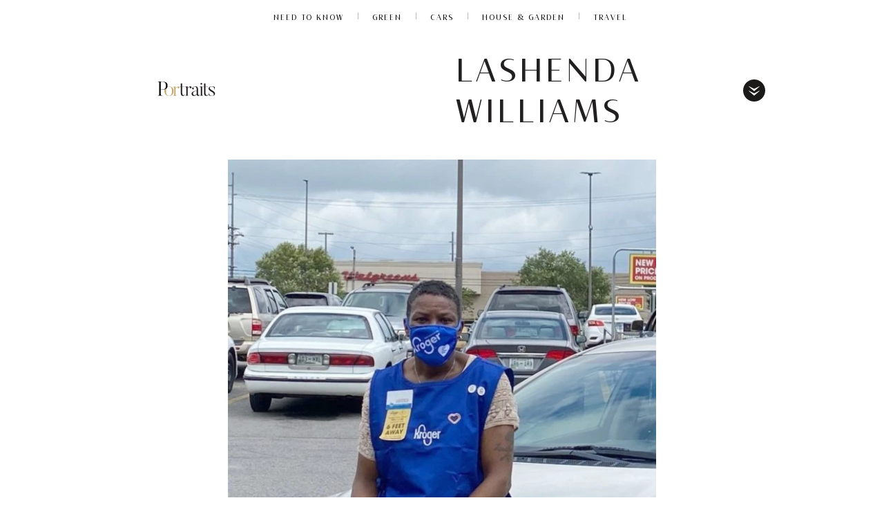

--- FILE ---
content_type: text/html; charset=UTF-8
request_url: https://www.portraits.gr/tag/lashenda-williams
body_size: 16485
content:
<!DOCTYPE html>
<html prefix="og: http://ogp.me/ns#" lang="en_US">
<head>

<noscript><img src="https://certify.alexametrics.com/atrk.gif?account=abhjv1hNdI20fn" style="display:none" height="1" width="1" alt="" /></noscript>
<!-- End Alexa Certify Javascript -->  
<meta http-equiv="Content-Type" content="text/html; charset=UTF-8">
<!--<meta http-equiv="refresh" content="900">-->
<meta name="viewport" content="width=device-width, initial-scale=1, viewport-fit=cover,shrink-to-fit=no">
<link rel="preload" as="font" type="font/woff2" href="https://www.portraits.gr/wp-content/themes/cloudevo-si/assets/fonts/dehinted-subset-nobilis.woff2" crossorigin="anonymous">
<link rel="preload" as="font" type="font/woff2" href="https://www.portraits.gr/wp-content/themes/cloudevo-si/assets/fonts/dehinted-subset-nobilis_bold.woff2" crossorigin="anonymous">
<link rel="preload" as="font" type="font/woff2" href="https://www.portraits.gr/wp-content/themes/cloudevo-si/assets/fonts/dehinted-subset-nobilis_light.woff2" crossorigin="anonymous">
<link rel="preload" as="font" type="font/woff2" href="https://www.portraits.gr/wp-content/themes/cloudevo-si/assets/fonts/dehinted-subset-nobilis_light_italic.woff2" crossorigin="anonymous">
  <link rel="stylesheet" href="/wp-content/themes/cloudevo-si/css/fonts.css?v=2">
 <link rel="apple-touch-icon" sizes="57x57" href="/apple-icon-57x57.png">
<link rel="apple-touch-icon" sizes="60x60" href="/apple-icon-60x60.png">
<link rel="apple-touch-icon" sizes="72x72" href="/apple-icon-72x72.png">
<link rel="apple-touch-icon" sizes="76x76" href="/apple-icon-76x76.png">
<link rel="apple-touch-icon" sizes="114x114" href="/apple-icon-114x114.png">
<link rel="apple-touch-icon" sizes="120x120" href="/apple-icon-120x120.png">
<link rel="apple-touch-icon" sizes="144x144" href="/apple-icon-144x144.png">
<link rel="apple-touch-icon" sizes="152x152" href="/apple-icon-152x152.png">
<link rel="apple-touch-icon" sizes="180x180" href="/apple-icon-180x180.png">
<link rel="icon" type="image/png" sizes="192x192"  href="/android-icon-192x192.png">
<link rel="icon" type="image/png" sizes="32x32" href="/favicon-32x32.png">
<link rel="icon" type="image/png" sizes="96x96" href="/favicon-96x96.png">
<link rel="icon" type="image/png" sizes="16x16" href="/favicon-16x16.png">
<link rel="manifest" href="/manifest.json">
<meta name="msapplication-TileColor" content="#ffffff">
<meta name="msapplication-TileImage" content="/ms-icon-144x144.png">
<meta name="theme-color" content="#ffffff">

   <link rel="stylesheet" href="/wp-content/themes/cloudevo-si/css/archive.css">

<!--<meta http-equiv="refresh" content="180">-->
  <style>
    img{
      height:auto;
    }
   #onesignal-bell-container.onesignal-reset.onesignal-bell-container-bottom-right {
    bottom: 20px!important;
    right: 0;
}
  .billboard{
    display: block;
    position: fixed;
    width: 100%;
    z-index: 10000;
    background-color: #fff;
  }
  .billboard:after {
   bottom: 0;
   box-shadow: inset 0 -11px 7px -10px rgba(0, 0, 0, .14);
   content: '';
   height: 10px;
   left: -50vw;
   position: absolute;
   width: 150vw;
   z-index: 100;
  }
  .hideMe {
   -moz-animation: cssAnimation 0s ease-in 1s forwards;
   /* Firefox */
   -webkit-animation: cssAnimation 0s ease-in 1s forwards;
   /* Safari and Chrome */
   -o-animation: cssAnimation 0s ease-in 1s forwards;
   /* Opera */
   animation: cssAnimation 0s ease-in 1s forwards;
   -webkit-animation-fill-mode: forwards;
   animation-fill-mode: forwards;
  }
  @keyframes cssAnimation {
  to {
    width:0;
    height:0;
    overflow:hidden;
  }
  }
@-webkit-keyframes cssAnimation {
  to {
    width:0;
    height:0;
    visibility:hidden;
  }
}
.sticky.loaded .ad-wrapper{
  min-height: 500px;
  max-height: 600px;
  display: inline-block;
  background-color: #f2f2f2;
}
.sticky.loaded.single{
   height: 100%;
}
.sticky.loaded.single .ad-wrapper{
   height: 100%;
  min-height: 800px;
  max-height: unset;
  background-color: transparent;
}
.sticky div[id*='div-gpt']{
  position: sticky;
  position: -webkit-sticky;
  top: 0px;
}

/*quantcast*/
 .qc-cmp-button {
          background-color: #FFFFFF !important;
          border-color: #FFFFFF !important;
        }
        .qc-cmp-button:hover {
          background-color: transparent !important;
          border-color: #FFFFFF !important;
        }
        .qc-cmp-alt-action,
        .qc-cmp-link {
          color: #FFFFFF !important;
        }
        .qc-cmp-button.qc-cmp-secondary-button:hover
         {
          border-color: transparent !important;
          background-color: #FFFFFF !important;
        }
        .qc-cmp-button {
          color: #000000 !important;
        }
        .qc-cmp-button.qc-cmp-secondary-button {
          color: #000000 !important;
        }
        .qc-cmp-button.qc-cmp-button.qc-cmp-secondary-button:hover {
          color:#000000 !important;
        }
        .qc-cmp-button.qc-cmp-secondary-button {
          border-color: #eee !important;
          background-color: #eee !important;
        }
        .qc-cmp-toggle-off {
         background-color: #c8c8c8!important;
         }
        .qc-cmp-ui,
        .qc-cmp-ui .qc-cmp-main-messaging,
        .qc-cmp-ui .qc-cmp-messaging,
        .qc-cmp-ui .qc-cmp-beta-messaging,
        .qc-cmp-ui .qc-cmp-title,
        .qc-cmp-ui .qc-cmp-sub-title,
        .qc-cmp-ui .qc-cmp-purpose-info,
        .qc-cmp-ui .qc-cmp-table,
        .qc-cmp-ui .qc-cmp-table-header,
        .qc-cmp-ui .qc-cmp-vendor-list,
        .qc-cmp-ui .qc-cmp-vendor-list-title {
            color: #FFFFFF !important;
        }
        .qc-cmp-ui a,
        .qc-cmp-ui .qc-cmp-alt-action,
        .qc-cmp-toggle-status  {
          color: #000000 !important;
        }
            .qc-cmp-ui {
                background-color: #c3ab6b !important;
            }
            .qc-cmp-publisher-purposes-table .qc-cmp-table-header {
              background-color: #c3ab6b !important;
            }
            .qc-cmp-publisher-purposes-table .qc-cmp-table-row {
              background-color: #c3ab6b !important;
            }
            .qc-cmp-vendor-list .qc-cmp-vendor-row {
              background-color: #c3ab6b !important;
            }
            .qc-cmp-vendor-list .qc-cmp-vendor-row-header {
                background-color: #c3ab6b !important;
              }
        .qc-cmp-small-toggle.qc-cmp-toggle-on,
        .qc-cmp-toggle.qc-cmp-toggle-on {
            background-color: #000000 !important;
            border-color: #000000 !important;
        }
  </style>

<!-- IMPORTANT: Respect the order of the scripts below -->
<script>
  /*! js-cookie v3.0.0-rc.0 | MIT //cdn.orangeclickmedia.com/tech/libs/js.cookie.min.js*/
!function(e,t){"object"==typeof exports&&"undefined"!=typeof module?module.exports=t():"function"==typeof define&&define.amd?define(t):(e=e||self,function(){var r=e.Cookies,n=e.Cookies=t();n.noConflict=function(){return e.Cookies=r,n}}())}(this,function(){"use strict";function e(e){for(var t=1;t<arguments.length;t++){var r=arguments[t];for(var n in r)e[n]=r[n]}return e}var t={read:function(e){return e.replace(/%3B/g,";")},write:function(e){return e.replace(/;/g,"%3B")}};return function r(n,i){function o(r,o,u){if("undefined"!=typeof document){"number"==typeof(u=e({},i,u)).expires&&(u.expires=new Date(Date.now()+864e5*u.expires)),u.expires&&(u.expires=u.expires.toUTCString()),r=t.write(r).replace(/=/g,"%3D"),o=n.write(String(o),r);var c="";for(var f in u)u[f]&&(c+="; "+f,!0!==u[f]&&(c+="="+u[f].split(";")[0]));return document.cookie=r+"="+o+c}}return Object.create({set:o,get:function(e){if("undefined"!=typeof document&&(!arguments.length||e)){for(var r=document.cookie?document.cookie.split("; "):[],i={},o=0;o<r.length;o++){var u=r[o].split("="),c=u.slice(1).join("="),f=t.read(u[0]).replace(/%3D/g,"=");if(i[f]=n.read(c,f),e===f)break}return e?i[e]:i}},remove:function(t,r){o(t,"",e({},r,{expires:-1}))},withAttributes:function(t){return r(this.converter,e({},this.attributes,t))},withConverter:function(t){return r(e({},this.converter,t),this.attributes)}},{attributes:{value:Object.freeze(i)},converter:{value:Object.freeze(n)}})}(t,{path:"/"})});
  </script>
<script>  
var reconsent = window.localStorage.getItem('reconsent');
if (!reconsent) {
  Cookies.remove('euconsent-v2', { path: '/', domain: '.www.portraits.gr' });
  Cookies.remove('euconsent', { path: '/', domain: '.www.portraits.gr' });
  window.localStorage.clear();
  window.localStorage.setItem('reconsent', 'enforced');
}
</script>



<!-- Google Tag Manager (noscript) -->
<noscript><iframe src="https://www.googletagmanager.com/ns.html?id=GTM-MRRQFVR"
height="0" width="0" style="display:none;visibility:hidden"></iframe></noscript>
<!-- End Google Tag Manager (noscript) -->

	<!-- This site is optimized with the Yoast SEO plugin v14.5 - https://yoast.com/wordpress/plugins/seo/ -->
	<title>LaShenda Williams | Portraits</title>
	<meta name="robots" content="index, follow" />
	<meta name="googlebot" content="index, follow, max-snippet:-1, max-image-preview:large, max-video-preview:-1" />
	<meta name="bingbot" content="index, follow, max-snippet:-1, max-image-preview:large, max-video-preview:-1" />
	<link rel="canonical" href="https://www.portraits.gr/tag/lashenda-williams" />
	<meta property="og:locale" content="en_US" />
	<meta property="og:type" content="article" />
	<meta property="og:title" content="LaShenda Williams | Portraits" />
	<meta property="og:url" content="https://www.portraits.gr/tag/lashenda-williams" />
	<meta property="og:site_name" content="Portraits" />
	<meta name="twitter:card" content="summary_large_image" />
	<meta name="twitter:site" content="@portraitsgr" />
	<script type="application/ld+json" class="yoast-schema-graph">{"@context":"https://schema.org","@graph":[{"@type":"Organization","@id":"https://www.portraits.gr/#organization","name":"Portraits.gr","url":"https://www.portraits.gr/","sameAs":["https://www.facebook.com/portraitsgr/","https://www.instagram.com/portraits.gr/","https://twitter.com/portraitsgr"],"logo":{"@type":"ImageObject","@id":"https://www.portraits.gr/#logo","inLanguage":"en-US","url":"https://www.portraits.gr/wp-content/uploads/2020/06/200612114720_portraits01.jpg","width":272,"height":94,"caption":"Portraits.gr"},"image":{"@id":"https://www.portraits.gr/#logo"}},{"@type":"WebSite","@id":"https://www.portraits.gr/#website","url":"https://www.portraits.gr/","name":"Portraits","description":"\u03a4\u03bf \u03c0\u03c1\u03ce\u03c4\u03bf business site \u03b1\u03c6\u03b9\u03b5\u03c1\u03c9\u03bc\u03ad\u03bd\u03bf \u03c3\u03c4\u03b7 \u03b3\u03c5\u03bd\u03b1\u03af\u03ba\u03b1. \u039c\u03ad\u03c3\u03b1 \u03b1\u03c0\u03cc \u03c3\u03c5\u03bd\u03b5\u03bd\u03c4\u03b5\u03cd\u03be\u03b5\u03b9\u03c2, success stories \u03ba\u03b1\u03b9 \u03bc\u03cc\u03b4\u03b1, \u03c4\u03b5\u03c7\u03bd\u03bf\u03bb\u03bf\u03b3\u03af\u03b1, well being. \u0388\u03bd\u03b1 site \u03c0\u03bf\u03c5 \u03b1\u03bd\u03b1\u03b4\u03b5\u03b9\u03ba\u03bd\u03cd\u03b5\u03b9 \u03ba\u03b1\u03b8\u03b7\u03bc\u03b5\u03c1\u03b9\u03bd\u03ac \u03c4\u03b7 \u03b3\u03c5\u03bd\u03b1\u03af\u03ba\u03b1 \u03c0\u03c1\u03cc\u03c4\u03c5\u03c0\u03bf.","publisher":{"@id":"https://www.portraits.gr/#organization"},"potentialAction":[{"@type":"SearchAction","target":"https://www.portraits.gr/?s={search_term_string}","query-input":"required name=search_term_string"}],"inLanguage":"en-US"},{"@type":"CollectionPage","@id":"https://www.portraits.gr/tag/lashenda-williams#webpage","url":"https://www.portraits.gr/tag/lashenda-williams","name":"LaShenda Williams | Portraits","isPartOf":{"@id":"https://www.portraits.gr/#website"},"inLanguage":"en-US"}]}</script>
	<!-- / Yoast SEO plugin. -->


<link rel='dns-prefetch' href='//fonts.googleapis.com' />
<link rel='dns-prefetch' href='//s.w.org' />
<link rel="alternate" type="application/rss+xml" title="Portraits &raquo; LaShenda Williams Tag Feed" href="https://www.portraits.gr/tag/lashenda-williams/feed" />
<link rel='stylesheet' id='font-awesome-css'  href='https://www.portraits.gr/wp-content/plugins/smart-post-show-pro/public/assets/css/font-awesome.min.css?ver=2.1.5' type='text/css' media='all' />
<link rel='stylesheet' id='pcp_swiper-css'  href='https://www.portraits.gr/wp-content/plugins/smart-post-show-pro/public/assets/css/swiper-bundle.css?ver=2.1.5' type='text/css' media='all' />
<link rel='stylesheet' id='pcp-bxslider-css'  href='https://www.portraits.gr/wp-content/plugins/smart-post-show-pro/public/assets/css/jquery.bxslider.css?ver=2.1.5' type='text/css' media='all' />
<link rel='stylesheet' id='pcp-popup-css'  href='https://www.portraits.gr/wp-content/plugins/smart-post-show-pro/public/assets/css/magnific-popup.css?ver=2.1.5' type='text/css' media='all' />
<link rel='stylesheet' id='pcp-style-css'  href='https://www.portraits.gr/wp-content/plugins/smart-post-show-pro/public/assets/css/style.css?ver=2.1.5' type='text/css' media='all' />
<style id='pcp-style-inline-css' type='text/css'>
#pcp_wrapper-44498 .sp-pcp-row{ margin-right: -10px;margin-left: -10px;}#pcp_wrapper-44498 .sp-pcp-row [class*='sp-pcp-col-']{padding-right: 10px;padding-left: 10px;padding-bottom: 20px;}.pcp-wrapper-44498 .sp-pcp-title a,.pcp-modal-44498 .sp-pcp-title, .pcp-wrapper-44498 .pcp-collapse-header a{text-align: left;text-transform: none;font-size: 20px;line-height: 24px;letter-spacing: 0px;color: #111;display: inherit;}.pcp-wrapper-44498 .sp-pcp-title, .pcp-modal-44498 .sp-pcp-title {margin: 0px 0px 9px 0px;}.pcp-wrapper-44498 .pcp-collapse-header a{display: inline-block;}.pcp-modal-44498 .sp-pcp-title{text-align: left;color: #ffffff}.pcp-wrapper-44498 .sp-pcp-title a:hover,.pcp-wrapper-44498 .pcp-collapse-header:hover a{color: #c1a774;}.pcp-modal-44498 .sp-pcp-post-content{color: #ffffff;}#pcp_wrapper-44498 .sp-pcp-post  {border: 0px solid #e2e2e2;}#pcp_wrapper-44498 .sp-pcp-post  {border-radius: 0;}#pcp_wrapper-44498 .sp-pcp-post{background-color: transparent;}#pcp_wrapper-44498 .sp-pcp-post  {padding: 0 0 0 0;}#pcp_wrapper-44498 .sp-pcp-post-details  {padding: 0 0 0 0;}#pcp_wrapper-44498 .sp-pcp-post .pcp-post-thumb-wrapper{border-radius: 0px;margin: 0px 0px 11px 0px;}.pcp-modal-44498 .sp-pcp-post .sp-pcp-post-thumb-area {margin: 0px 0px 11px 0px;}#pcp_wrapper-44498 .sp-overlay.sp-pcp-post .pcp-post-thumb-wrapper,#pcp_wrapper-44498 .left-thumb.sp-pcp-post .pcp-post-thumb-wrapper,#pcp_wrapper-44498 .right-thumb.sp-pcp-post .pcp-post-thumb-wrapper,#pcp_wrapper-44498 .sp-pcp-content-box.sp-pcp-post .pcp-post-thumb-wrapper{margin: 0;}#pcp_wrapper-44498 .pcp-post-thumb-wrapper{border: 0px solid #dddddd;}.pcp-wrapper-44498 .sp_pcp_cf_list,.pcp-popup-44498 .sp_pcp_cf_list{text-align: left;text-transform: none;font-size: 14px;line-height: 18px;letter-spacing: 0px;color: #888;margin: 0px 0px 15px 0px;}.pcp-popup-44498 .sp_pcp_cf_list{color: #ffffff;}.pcp-wrapper-44498 .sp-pcp-post-meta li,.pcp-wrapper-44498 .sp-pcp-post-meta ul,.pcp-wrapper-44498 .sp-pcp-post-meta li a,.pcp-popup-44498 .sp-pcp-post-meta ul,.pcp-popup-44498 .sp-pcp-post-meta li,.pcp-popup-44498 .sp-pcp-post-meta li a{text-transform: none;font-size: 14px;line-height: 16px;letter-spacing: 0px;color: #888;}.pcp-popup-44498 .sp-pcp-post-meta ul,.pcp-popup-44498 .sp-pcp-post-meta li,.pcp-popup-44498 .sp-pcp-post-meta li a {color: #ffffff;}.pcp-modal-44498 .sp-pcp-post-meta,.pcp-wrapper-44498 .sp-pcp-post-meta{margin: 0px 0px 9px 0px;text-align: left;}.pcp-wrapper-44498 .sp-pcp-post-meta li a:hover,.pcp-popup-44498 .sp-pcp-post-meta li a:hover{color: #c1a774;}.pcp-modal-44498.pcp-modal{background: #333333;max-width: 1050px;max-height: 700px;}.pcp-popup-44498.mfp-bg {background: rgba(66,66,66,0.8);}.pcp-modal-44498.pcp-modal button.mfp-close{color: #ffffff;}.pcp-modal-44498.pcp-modal button.mfp-close:hover{color: #ffffff;}.pcp-popup-44498 .pcp-popup-button-prev,.pcp-popup-44498 .pcp-popup-button-next {color: #aaa;background: rgba(0,0,0,0.5);}.pcp-popup-44498 .pcp-popup-button-prev:hover,.pcp-popup-44498 .pcp-popup-button-next:hover{color: #fff;background: #e1624b;}#pcp_wrapper-44498  .sp-pcp-post .sp-pcp-social-share{text-align: left;}.pcp-popup-44498  .sp-pcp-post .sp-pcp-social-share{text-align: left;}#pcp_wrapper-44498 .sp-pcp-post .sp-pcp-social-share,.pcp-popup-44498 .sp-pcp-post .sp-pcp-social-share{margin: 0px 0px 0px 0px;}.pcp-popup-44498 .sp-pcp-post .sp-pcp-social-share a.icon_only .fa,#pcp_wrapper-44498 .sp-pcp-post .sp-pcp-social-share a.icon_only .fa{background: transparent;border: none;}#pcp_wrapper-44498 .pcp-readmore-link{text-transform: uppercase; font-size: 12px; line-height: 18px; letter-spacing: 0px; }#pcp_wrapper-44498 .sp-pcp-readmore{ text-align: left; }#pcp_wrapper-44498 .pcp-readmore-link{ background: transparent; color: #111; border-color: #888; border-radius: 0px; } #pcp_wrapper-44498 .pcp-readmore-link:hover { background: #e1624b; color: #fff; border-color: #e1624b; }#pcp_wrapper-44498 .pcp-post-pagination .page-numbers.current, #pcp_wrapper-44498 .pcp-post-pagination a.active , #pcp_wrapper-44498 .pcp-post-pagination a:hover{ color: #ffffff; background: #e1624b; border-color: #e1624b; }#pcp_wrapper-44498 .pcp-post-pagination,#pcp_wrapper-44498 .pcp-load-more{ text-align: left; }#pcp_wrapper-44498 .pcp-post-pagination .page-numbers, .pcp-post-pagination a{ background: #ffffff; color:#5e5e5e; border-color: #bbbbbb; }#pcp_wrapper-44498 .pcp-load-more button{ background: #ffffff; color: #5e5e5e; }#pcp_wrapper-44498 .pcp-load-more button{ background: #e1624b; color: #ffffff; }#pcp_wrapper-44498 .pcp-author-filter.pcp-bar.fl_button input~div,#pcp_wrapper-44498 .pcp-filter-bar .pcp-filter-by.pcp-bar.fl_button input~div, .pcp-order-by.pcp-bar.fl-btn input~div,#pcp_wrapper-44498 .pcp-order.pcp-bar.fl-btn input~div { background: #ffffff; color:#5e5e5e; border-color: #bbbbbb; }#pcp_wrapper-44498 .pcp-author-filter.pcp-bar.fl_button input:checked~div,#pcp_wrapper-44498 .pcp-filter-bar .pcp-filter-by.pcp-bar.fl_button input:checked~div, .pcp-order-by.pcp-bar.fl-btn input:checked~div,#pcp_wrapper-44498 .pcp-order.pcp-bar.fl-btn input:checked~div{ color: #ffffff; background: #e1624b; border-color: #e1624b; }#pcp_wrapper-44498 .pcp-shuffle-filter .taxonomy-group{ margin: 0px 0px 30px 0px; } #pcp_wrapper-44498 .pcp-shuffle-filter .pcp-button{ background: transparent; color: #444444; margin: 0px 8px 8px 0px; border: 2px solid #bbbbbb; } #pcp_wrapper-44498 .pcp-shuffle-filter .pcp-button:hover, #pcp_wrapper-44498 .pcp-shuffle-filter .pcp-button.is-active { background: #e1624b; color: #ffffff; border: 2px solid #e1624b; } @media (max-width: 768px) {.pcp-wrapper-44498 .sp-pcp-title a{ font-size: 18px; line-height: 22px; }#pcp_wrapper-44498 .pcp-readmore-link{ font-size: 12px; line-height: 18px; }.pcp-wrapper-44498 .sp-pcp-post-meta li, .pcp-wrapper-44498 .sp-pcp-post-meta li a { font-size: 14px; line-height: 16px; } .pcp-wrapper-44498 .sp_pcp_cf_list{ font-size: 14px; line-height: 18px; } }@media (max-width: 420px) {.pcp-wrapper-44498 .sp-pcp-title a{ font-size: 16px; line-height: 20px; }#pcp_wrapper-44498 .pcp-readmore-link{ font-size: 10px; line-height: 16px; }.pcp-wrapper-44498 .sp-pcp-post-meta li, .pcp-wrapper-44498 .sp-pcp-post-meta li a{ font-size: 12px; line-height: 16px; } .pcp-wrapper-44498 .sp_pcp_cf_list{ font-size: 12px; line-height: 16px; } }
</style>
<link crossorigin="anonymous" rel='stylesheet' id='pcp-google-fonts-css'  href='//fonts.googleapis.com/css?family&#038;ver=2.1.5' type='text/css' media='' />
<link rel='stylesheet' id='easy-social-share-buttons-subscribe-css'  href='https://www.portraits.gr/wp-content/plugins/easy-social-share-buttons3/assets/css/essb-subscribe.min.css?ver=7.9' type='text/css' media='all' />
<link rel='stylesheet' id='easy-social-share-buttons-css'  href='https://www.portraits.gr/wp-content/plugins/easy-social-share-buttons3/assets/css/easy-social-share-buttons.min.css?ver=7.9' type='text/css' media='all' />
<link rel='stylesheet' id='bsf-Defaults-css'  href='https://www.portraits.gr/wp-content/uploads/smile_fonts/Defaults/Defaults.css?ver=3.19.8' type='text/css' media='all' />
<script type='text/javascript' src='https://www.portraits.gr/wp-includes/js/jquery/jquery.js?ver=1.12.4-wp'></script>
<script type='text/javascript' src='https://www.portraits.gr/wp-includes/js/jquery/jquery-migrate.min.js?ver=1.4.1'></script>
<link rel='https://api.w.org/' href='https://www.portraits.gr/wp-json/' />
<link rel="EditURI" type="application/rsd+xml" title="RSD" href="https://www.portraits.gr/xmlrpc.php?rsd" />
<link rel="wlwmanifest" type="application/wlwmanifest+xml" href="https://www.portraits.gr/wp-includes/wlwmanifest.xml" /> 
<meta name="generator" content="WordPress 5.3.17" />
<meta name="generator" content="Powered by WPBakery Page Builder - drag and drop page builder for WordPress."/>
<!-- There is no amphtml version available for this URL. -->		<style type="text/css" id="wp-custom-css">
			#pcp_wrapper-44498 .pcp-section-title {
    text-align: left;
    text-transform: none;
    font-size: 24px;
    line-height: 28px;
    letter-spacing: 0px;
    color: #444;
    margin: 0 0 30px 0;
    display: none;
}

.wpb_image_grid .wpb_image_grid_ul .isotope-item {
    list-style: none;
    margin: 0 12px 12px 0;
    max-width: 100%;
    float: left;
}

.clay-paragraph, .wpb_wrapper {
    color: #000;
    font: 18px/1.5 miller-text, Georgia, serif;
    margin: 0 0 20px;
    position: relative;
		text-align:justify;

}


.essb-customizer-toggle {
   
    display: none;
}


		</style>
		<noscript><style> .wpb_animate_when_almost_visible { opacity: 1; }</style></noscript></head>  <body class="cut-layout" page='tag'>
      <div class="billboard">
          <aside class="ad div-gpt-ad-6582746-1"><div class='ad-wrapper'><div id='div-gpt-ad-6582746-1'></div></div></aside>
      </div>
    
   <div class="top" >
     <div> 
      <nav data-uri="/_components/global-nav/instances/social-off@published" class="global-nav" >
      <div class="global-nav-inner" style="justify-content: center;">



        <ul class="global-nav-site-list">
          <li class="vertical-item"><a class="vertical-link global-nav-track" href="/category/need-to-know">NEED TO KNOW</a></li>
          <li class="vertical-item"><a class="vertical-link global-nav-track" href="/category/green">Green</a></li>
          <li class="vertical-item"><a class="vertical-link" href="/category/cars">Cars</a></li>
          <li class="vertical-item"><a class="vertical-link global-nav-track" href="/category/house-garden">House & Garden</a></li>
          <li class="vertical-item"><a class="vertical-link global-nav-track" href="/category/travel">Travel</a></li>
         <!-- <li class="vertical-item"><a class="vertical-link global-nav-track" href="/category/watches-jewelry">Watches & Jewelery</a></li>-->
      
        
       

</ul>



</div>
</nav>     </div>
</div>

<header class="page-header" >
  <div data-editable="headerLayout">  
    <div  class="cut-header homepage-breakpoints collapse-space has-section-header">
    <div class="left ">
     
 <a class="logo " href="/">

        <svg id="Layer_1" data-name="Layer 1" xmlns="http://www.w3.org/2000/svg" viewBox="0 0 514 270"><defs><style>.cls-1{fill:#231f20;}.cls-2{fill:none;}.cls-3{fill:#c3a96e;}</style></defs><path class="cls-1" d="M246,181.29a17.64,17.64,0,0,1-17,13.32c-11.49,0-18.82-5.33-18.82-25.48V118H201.9l-.34-1.83h8.66V91.71l11.49-1.5v26h19.65L241,118H221.71v50.62c0,15.15,5.16,19.65,12.82,19.65,4.83,0,8.83-3.66,10.16-7.66Z"/><path class="cls-1" d="M297.84,118.68a7.61,7.61,0,0,1-2.34,10.66A7.87,7.87,0,0,1,284.68,127a7.13,7.13,0,0,1-.83-5.5c.83-3.33-12.49,1.83-17.32,13.49v45.12c0,9.16.83,9.66,6.83,11.16v1.83h-25v-1.83c6.33-1.83,6.66-2.67,6.66-11.16v-51c0-5.66-1.33-8.16-8.32-9v-1.67l19.81-3.83v16.65c4.83-9.82,15.65-16.31,23.81-16.31A9.37,9.37,0,0,1,297.84,118.68Z"/><path class="cls-1" d="M365.86,182.78l1.66.67c-1,5-5.49,11.16-13.32,11.16,0,0-12.32.5-12.82-14.32-2.33,8.32-11.82,14.32-23.48,14.32,0,0-18.81,0-18.81-17.32,0-15.82,14.15-20.48,42.29-27.81v-9.32c0-17.15-8.16-27.31-22.31-21-7.16,3.33-8.33,6.83-7.33,7a7.26,7.26,0,0,1,4.5,2.5,7,7,0,0,1-1.17,9.83,6.56,6.56,0,0,1-9.49-1.17,7.1,7.1,0,0,1-1-7.16c1-2.33,4.17-7.49,13-12.32a34.62,34.62,0,0,1,15-3.17c16.31,0,20.81,13.49,20.81,33.31v30s-.17,10,7.16,10C360.53,188,364.69,188,365.86,182.78Zm-55.28-8.49c0,7.16,4.49,14.16,14.32,14.16,10.32,0,14.65-7.33,16.48-11.33v-25.8C320.57,156.31,310.58,163.47,310.58,174.29Z"/><path class="cls-1" d="M394,193.11H369.19v-1.83c6.32-1.83,6.66-2.67,6.66-11.16v-51c0-5.66-1.33-8-8.33-9v-1.67l19.65-3.83v65.44c0,9.16.83,9.66,6.83,11.16ZM372.85,93.54a7,7,0,0,1,7-7.16,7.08,7.08,0,1,1,0,14.15A6.93,6.93,0,0,1,372.85,93.54Z"/><path class="cls-1" d="M438.45,181.29a17.64,17.64,0,0,1-17,13.32c-11.49,0-18.82-5.33-18.82-25.48V118h-8.32l-.33-1.83h8.65V91.71l11.49-1.5v26h19.65l-.33,1.83H414.14v50.62c0,15.15,5.16,19.65,12.82,19.65,4.83,0,8.83-3.66,10.16-7.66Z"/><path class="cls-1" d="M469.28,194.61c-20.15,0-28.64-6.16-28.64-6.16V165h1.66c.67,13.32,4.17,27.81,27,27.81,20.48,0,16.15-19.15,3.49-27.48L456,155.15c-15.82-11-19.15-19.32-13.66-30.31,0,0,4.33-10.16,21.32-10.16,19.14,0,27.14,5.33,27.14,5.33v21.15h-1.67c-.67-11.66-5-24.64-25.47-24.64-18.15,0-17.65,17-3.17,26.14l16.82,10.49c15.15,9.32,19.81,22.48,12,33.63C489.26,186.78,483.93,194.61,469.28,194.61Z"/><path class="cls-2" d="M90.66,134c-1.61,5.31-2.52,12.07-2.52,20.62,0,30.13,11.32,38.13,24.48,38.13s24.31-8,24.31-38.13-11.16-38.13-24.31-38.13a21.68,21.68,0,0,0-13.36,4A24,24,0,0,1,90.66,134Z"/><path class="cls-3" d="M112.62,114.68a44.4,44.4,0,0,0-12.53,1.71,37.22,37.22,0,0,1-.83,4.13,21.68,21.68,0,0,1,13.36-4c13.15,0,24.31,8,24.31,38.13s-11.16,38.13-24.31,38.13-24.48-8-24.48-38.13c0-8.55.91-15.31,2.52-20.62A35,35,0,0,1,76.91,140a50.21,50.21,0,0,0-2.09,14.67c0,21.81,12.49,40,37.8,40,25.47,0,37.79-18.15,37.79-40C150.41,132.67,138.09,114.68,112.62,114.68Z"/><path class="cls-3" d="M198,119.43a9.37,9.37,0,0,0-7.5-3.67c-8.15,0-19,6.5-23.81,16.32V115.43l-19.81,3.83v1.67c7,.83,8.33,3.33,8.33,9v51c0,8.49-.34,9.32-6.67,11.15v1.83h25V192c-6-1.5-6.83-2-6.83-11.15V135.74c4.83-11.65,18.15-16.81,17.32-13.48a7.09,7.09,0,0,0,.83,5.49,7.88,7.88,0,0,0,10.83,2.33A7.61,7.61,0,0,0,198,119.43Z"/><path d="M99.26,120.52a37.22,37.22,0,0,0,.83-4.13,52.36,52.36,0,0,0,.5-7.36c0-30.48-21.48-33.64-54.61-33.64H21.83v1.67c9,0,10.16,1.83,10.16,14v79.43c0,18-2.33,20.31-11,20.31v1.83H59.46v-1.83c-12.15,0-15-.33-15-21V142.33H46c12,0,22.45-.41,30.93-2.35A35,35,0,0,0,90.66,134,24,24,0,0,0,99.26,120.52ZM79.83,132.88c-7.4,7.61-19.85,7.61-33.85,7.61h-1.5V77.06H46c21.14,0,41-.67,41,32,0,7.69-1.12,13.49-3.11,17.88A20.79,20.79,0,0,1,79.83,132.88Z"/></svg>

    </a>
    <button class="menu-btn mobile" aria-label="Toggle menu" aria-controls="expanded-nav" aria-expanded="false">
      <span class="button-text ">Toggle Menu</span>
    </button>
  </div>

  <div class="right">
    <nav class="nav">
 
                 <!-- <div class="section-page-heading ">
          <svg viewBox="0 0 177 37" xmlns="http://www.w3.org/2000/svg" height="37" role="presentation"><path d="M12.2.35c-6.4 0-10 4.3-10 8.5 0 3.55 2.3 6.65 5.9 8.95l4.35 2.7c4.35 2.7 6.15 4.65 6.15 7.8 0 3.45-2.7 6.25-6.75 6.25-5.55 0-7.15-3.7-7.25-8.15l-4.15.5C.3 32.4 4.2 36.6 11.1 36.6c6 0 11.3-3.85 11.3-9.25 0-4.5-3.1-6.9-7.25-9.5l-3.7-2.3c-3.7-2.25-5.6-4.5-5.6-7.5 0-3.05 1.9-5.65 5.7-5.65 4.25 0 5.8 3.2 5.85 6.35l4.15-.5c0-4.25-3.6-7.9-9.35-7.9zm24.45 3.2H48.1V36h3.6V3.55h11.45V1h-26.5v2.55zM89.05 36h3.65V20.5L105.9 1h-3.2L91.35 17.65 80.1 1h-4.4l13.35 19.5V36zM122 36h18.5v-2.6h-14.85V1H122v35zm36.25 0h18.4v-2.55H161.9V18.7h11.8v-2.4h-11.8V3.55h14.35V1h-18v35z" fill="#222" fill-rule="evenodd"/></svg>

        </div>-->
        <ul class="nav-categories">
        <li class="nav-category">
          <a class="nav-list-heading maintitlea" href="#" >LASHENDA WILLIAMS</a>
        </li>        
      </ul>

    
  
      <div class="nav-sections" tabindex="-1" id="expanded-nav">
        <div class="cut-search-top">
          <section role="search" class="search" data-placeholder-text="Search">
            <form class="search-form" name="search" method="get" action="/">
              <label for="searchQuery_ISjqEthB" class="search-query-label">Search</label>
              <input type="text" id="searchQuery_ISjqEthB" name="s" class="search-query" placeholder="Search"  />
              <button class="close-button" type="button" aria-label="Close">
                <svg xmlns="http://www.w3.org/2000/svg" width="50" height="50" viewBox="0 0 50 50" preserveAspectRatio="xMinYMin meet">
                  <path d="M36.2 15.2l-.8-.8c-.4-.4-1.2-.4-1.6 0l-8.6 8.6-8.9-9c-.4-.4-1.2-.4-1.6 0l-.8.8c-.4.4-.4 1.2 0 1.6l8.9 8.9-8.5 8.5c-.4.4-.4 1.2 0 1.6l.8.8c.4.4 1.2.4 1.6 0l8.5-8.5 8.1 8.1c.4.4 1.2.4 1.6 0l.8-.8c.4-.4.4-1.2 0-1.6l-8.1-8.1 8.5-8.5c.5-.4.5-1.1.1-1.6z"/>
                </svg>
              </button>

              <button class="submit-button" type="submit" aria-label="Search">
                <svg xmlns="http://www.w3.org/2000/svg" width="64" height="64" viewBox="0 0 64 64" preserveAspectRatio="xMinYMin meet">
                  <path d="M61.826 55.683l-16.642-16.642c6.514-9.426 5.598-22.469-2.786-30.848-4.57-4.57-10.646-7.087-17.11-7.087-6.464 0-12.54 2.516-17.11 7.085-9.434 9.434-9.434 24.782 0 34.217 4.571 4.569 10.646 7.087 17.11 7.087 4.986 0 9.736-1.514 13.75-4.298l16.636 16.634c.851.851 1.965 1.274 3.077 1.274s2.226-.425 3.075-1.274c1.7-1.695 1.7-4.451 0-6.148zm-48.375-18.548c-6.526-6.527-6.526-17.144 0-23.67 3.163-3.16 7.365-4.901 11.837-4.901 4.469 0 8.674 1.742 11.836 4.903 6.525 6.525 6.525 17.141 0 23.668-3.162 3.161-7.366 4.901-11.836 4.901-4.473 0-8.675-1.74-11.837-4.901z" fill="#888"/>
                </svg>

              </button>
            </form>

            <button class="expand-button" type="button" aria-label="Search">
              <svg xmlns="http://www.w3.org/2000/svg" width="64" height="64" viewBox="0 0 64 64" preserveAspectRatio="xMinYMin meet">
                <path d="M61.826 55.683l-16.642-16.642c6.514-9.426 5.598-22.469-2.786-30.848-4.57-4.57-10.646-7.087-17.11-7.087-6.464 0-12.54 2.516-17.11 7.085-9.434 9.434-9.434 24.782 0 34.217 4.571 4.569 10.646 7.087 17.11 7.087 4.986 0 9.736-1.514 13.75-4.298l16.636 16.634c.851.851 1.965 1.274 3.077 1.274s2.226-.425 3.075-1.274c1.7-1.695 1.7-4.451 0-6.148zm-48.375-18.548c-6.526-6.527-6.526-17.144 0-23.67 3.163-3.16 7.365-4.901 11.837-4.901 4.469 0 8.674 1.742 11.836 4.903 6.525 6.525 6.525 17.141 0 23.668-3.162 3.161-7.366 4.901-11.836 4.901-4.473 0-8.675-1.74-11.837-4.901z" fill="#888"/>
              </svg>

            </button>
          </section>

          <button class="menu-btn" aria-label="Toggle menu" aria-controls="expanded-nav" aria-expanded="false">
            <span class="button-text">Toggle Menu</span>
          </button>
        </div>
        <div class="nav-section">
          <div class="nav-section-container">
            <span class="nav-list-heading" id="style">
              <a href="/category/power">Power</a>
            </span>
            <ul class="nav-list">
              <li class=" nav-list-item">
                <a href="/category/power/sinentefxis">Συνεντεύξεις</a>
              </li>
              <li class=" nav-list-item">
                <a href="/category/power/success-stories">Success Stories</a>
              </li>
              <li class="nav-list-item">
                <a href="/category/power/apopseis">Απόψεις</a>
              </li>       
            </ul>
            <div class="more-listl"></div>
            <style>
              .more-listl {
                border-top: 1px solid #ccc;
                margin-top: 10px;
                padding-top: 5px;
                margin-bottom: 10px;
                 padding-bottom: 5px;
                 margin-right: 26px;
            }
            .cut-header .nav .nav-list-heading.ph{
                  margin-bottom: 10px;
            }
            </style>
            <span class="nav-list-heading "><a href="/category/green" id="power">Green</a></span>
            
            <ul class="nav-list ">
              <li class="nav-list-item">
                <a href="/category/green/climate-emergency">Climate Emergency</a>
              </li>  
              <li class="nav-list-item">
                <a href="/category/green/sustainability">Sustainability</a>
              </li>       
            </ul>
          </div>
          <div class="nav-section-container">
            <span class="nav-list-heading">
              <a href="/category/style" id="self">Style</a>
            </span>
            <ul class="nav-list">
              <li class="nav-list-item">
                <a href="/category/style/beauty">Beauty</a>
              </li>
              <li class="nav-list-item">
                <a href="/category/style/fashion">Fashion</a>
              </li>
              <!--<li class="nav-list-item">
                <a href="/category/style/personal-luxury">Personal Luxuries</a>
              </li>  -->            
            </ul>
            <div class="more-listl"></div>
            <span class="nav-list-heading "><a href="/category/house-garden" id="power">House & Garden</a></span>
            
            <ul class="nav-list ">
              <li class="nav-list-item">
                <a href="/category/house-garden/greece-sotheby-international-realty">Greece Sotheby's International Realty</a>
              </li>        
            </ul>
          </div>
        </div>
        <div class="nav-section">
          <div class="nav-section-container">
            <span class="nav-list-heading"><a href="/category/well-being" id="culture">Well Being</a></span>
            <ul class="nav-list">
              <li class="nav-list-item">
                <a href="/category/well-being/ygeia">Υγεία</a>
              </li>
              <li class="nav-list-item">
                <a href="/category/well-being/psixologia">Ψυχολογία</a>
              </li>
              <li class="nav-list-item">
                <a href="/category/well-being/diatrofi">Διατροφή</a>
              </li>             
            </ul>
          </div>
          <div class="nav-section-container">
            
            <div class="nav-section"><!--.more-list-->
              <!--<span class="nav-list-heading">More</span>-->
              <ul class="nav-list">
                <li class="nav-list-heading ph"><!--.nav-list-item -->
                  <a href="/category/art-philanthropy">Art & Philanthropy</a>
                </li>
              
                <li class="nav-list-heading ph">
                  <a href="/category/cars">Cars</a>
                </li>
                <li class="nav-list-heading ph">
                  <a href="/category/travel">Travel</a>
                </li>
                <li class="nav-list-heading ph">
                  <a href="/category/need-to-know">Need to Know</a>
                </li>
                 <li class="nav-list-heading ph">
                  <a href="/category/zodia">Ζωδια</a>
                </li>
              </ul>
            </div>
          </div>
        </div>
        <div class="nav-bottom">
          <div class="search-social">
            <div class="cut-search">
              <section  role="search" class="search" data-placeholder-text="Search">

                <form class="search-form" name="search" method="get" action="/">
                  <label for="searchQuery_vQyGSd9Y" class="search-query-label">Search</label>
                  <input type="text" id="searchQuery_vQyGSd9Y" name="s" class="search-query" placeholder="Search"  />
                  <button class="close-button" type="button" aria-label="Close">
                    <svg xmlns="http://www.w3.org/2000/svg" width="50" height="50" viewBox="0 0 50 50" preserveAspectRatio="xMinYMin meet">
                      <path d="M36.2 15.2l-.8-.8c-.4-.4-1.2-.4-1.6 0l-8.6 8.6-8.9-9c-.4-.4-1.2-.4-1.6 0l-.8.8c-.4.4-.4 1.2 0 1.6l8.9 8.9-8.5 8.5c-.4.4-.4 1.2 0 1.6l.8.8c.4.4 1.2.4 1.6 0l8.5-8.5 8.1 8.1c.4.4 1.2.4 1.6 0l.8-.8c.4-.4.4-1.2 0-1.6l-8.1-8.1 8.5-8.5c.5-.4.5-1.1.1-1.6z"/>
                    </svg>

                  </button>

                  <button class="submit-button" type="submit" aria-label="Search">
                    <svg xmlns="http://www.w3.org/2000/svg" width="64" height="64" viewBox="0 0 64 64" preserveAspectRatio="xMinYMin meet">
                      <path d="M61.826 55.683l-16.642-16.642c6.514-9.426 5.598-22.469-2.786-30.848-4.57-4.57-10.646-7.087-17.11-7.087-6.464 0-12.54 2.516-17.11 7.085-9.434 9.434-9.434 24.782 0 34.217 4.571 4.569 10.646 7.087 17.11 7.087 4.986 0 9.736-1.514 13.75-4.298l16.636 16.634c.851.851 1.965 1.274 3.077 1.274s2.226-.425 3.075-1.274c1.7-1.695 1.7-4.451 0-6.148zm-48.375-18.548c-6.526-6.527-6.526-17.144 0-23.67 3.163-3.16 7.365-4.901 11.837-4.901 4.469 0 8.674 1.742 11.836 4.903 6.525 6.525 6.525 17.141 0 23.668-3.162 3.161-7.366 4.901-11.836 4.901-4.473 0-8.675-1.74-11.837-4.901z" fill="#888"/>
                    </svg>

                  </button>
                </form>

                <button class="expand-button" type="button" aria-label="Search">
                  <svg xmlns="http://www.w3.org/2000/svg" width="64" height="64" viewBox="0 0 64 64" preserveAspectRatio="xMinYMin meet">
                    <path d="M61.826 55.683l-16.642-16.642c6.514-9.426 5.598-22.469-2.786-30.848-4.57-4.57-10.646-7.087-17.11-7.087-6.464 0-12.54 2.516-17.11 7.085-9.434 9.434-9.434 24.782 0 34.217 4.571 4.569 10.646 7.087 17.11 7.087 4.986 0 9.736-1.514 13.75-4.298l16.636 16.634c.851.851 1.965 1.274 3.077 1.274s2.226-.425 3.075-1.274c1.7-1.695 1.7-4.451 0-6.148zm-48.375-18.548c-6.526-6.527-6.526-17.144 0-23.67 3.163-3.16 7.365-4.901 11.837-4.901 4.469 0 8.674 1.742 11.836 4.903 6.525 6.525 6.525 17.141 0 23.668-3.162 3.161-7.366 4.901-11.836 4.901-4.473 0-8.675-1.74-11.837-4.901z" fill="#888"/>
                  </svg>

                </button>
              </section>

            </div>
            <div class="social">
                    <form action="https://www.facebook.com/portraitsgr/" method="get" target="_blank"  style=" display: inline-block; margin: 0 10px;">
      <button  type="submit" class="follow_circle-bordered facebook" aria-label="Like Us on Facebook">
                <span class="inactive" 
                style="background-image: url(/wp-content/themes/cloudevo-si/assets/images/facebook-white.svg)"
                ></span>
                <span class="hover" 
                style="background-image: url(/wp-content/themes/cloudevo-si/assets/images/facebook-white-hover.svg)"
                ></span>
                <span class="button-text">Like Us</span>
      </button>
       </form>
      <form action="https://twitter.com/portraitsgr" method="get" target="_blank"  style=" display: inline-block; margin: 0 10px;">
              <button type="submit" class="follow_circle-bordered twitter" aria-label="Follow Us on Twitter">
                <span class="inactive" 
                style="background-image: url(/wp-content/themes/cloudevo-si/assets/images/twitter-white.svg)"
                ></span>
                <span class="hover" 
                style="background-image: url(/wp-content/themes/cloudevo-si/assets/images/twitter-white-hover.svg)"
                ></span>
                <span class="button-text">Follow Us</span>
              </button>
       </form>
      <form action="https://www.instagram.com/portraits.gr/" method="get" target="_blank"  style=" display: inline-block; margin: 0 10px;">
      <button type="submit" class="follow_circle-bordered instagram" aria-label="Follow Us on Instagram">
                <span class="inactive" 
                style="background-image: url(/wp-content/themes/cloudevo-si/assets/images/instagram-white.svg)"
                ></span>
                <span class="hover" 
                style="background-image: url(/wp-content/themes/cloudevo-si/assets/images/instagram-white-hover.svg)"
                ></span>
                <span class="button-text">Follow Us</span>
              </button>
              </form>
      <form action="https://www.youtube.com/channel/UCfWzawbmj7Pk0DlyfwJwadg/" method="get" target="_blank"  style=" display: inline-block; margin: 0 10px;">
              <button type="submit" class="follow_circle-bordered instagram" aria-label="Follow Us on Youtube">
                <span class="inactive" 
                style="background-image: url(/wp-content/themes/cloudevo-si/assets/images/youtube-white.svg);    background-position: center;
    background-repeat: no-repeat;
    background-size: cover;"
                ></span>
                <span class="hover" 
                style="background-image: url(/wp-content/themes/cloudevo-si/assets/images/youtube-white-hover.svg);    background-position: center;
    background-repeat: no-repeat;
    background-size: cover;"
                ></span>
                <span class="button-text">Follow Us</span>
              </button>
     </form>

            </div>
          </div>
          <ul class="sites-links">
            <li class="site-link">
              <a href="/info/about-us">about us</a>
            </li>
            <li class="site-link">
              <a href="/info/contact-us">contact</a>
            </li>
            <li class="site-link">
              <a href="https://mailchi.mp/f73543e304a9/subscribe-portraits-gr" >subscribe</a>
            </li> 
             <li class="site-link">
              <a href="https://www.mononews.gr/" target="_blank">mononews.gr</a>
            </li>          
          </ul>
        </div>
      </div>
      <button class="menu-btn" aria-label="Toggle menu" aria-controls="expanded-nav" aria-expanded="false">
        <span class="button-text">Toggle Menu</span>
      </button>
    </nav>
  </div>
</div>

</div>
<div data-editable="header"></div>
</header>        <script>
               function resizeIframe(obj,parent,ratio) {
       // var ratio = obj.getAttribute('height')/obj.getAttribute('width');       
        obj.setAttribute('width',parent.clientWidth);
        obj.setAttribute('height',ratio*parent.clientWidth);  
   }
        </script>



  



    <div class="ad-splash" data-editable="adSplash" data-track-zone="ad-splash"></div>
    <main class="main" data-editable="main" data-track-zone="main">
        <div class="cut-section-feed" >
        <h1 class="cut-section-title">LASHENDA WILLIAMS</h1>
        <ul class="cut-section-newsfeed">           
         <div class="article-group">    
                                                                              <li class="section-feed-lede">
              <a class="article" href="https://www.portraits.gr/need-to-know/i-lashenda-williams-kimotan-sto-parking-enos-super-market-simera-ine-ipallilos-se-afto">
                <div class="feed-img-wrapper">
                   <picture>                                
                                  <source type="image/webp" srcset="https://www.portraits.gr/wp-content/uploads/webp/2020/09/200905104441_lashedawilliams-1-1.webp 800w, https://www.portraits.gr/wp-content/uploads/webp/2020/09/200905104441_lashedawilliams-1-1-200x200.webp 200w, https://www.portraits.gr/wp-content/uploads/webp/2020/09/200905104441_lashedawilliams-1-1-180x180.webp 180w, https://www.portraits.gr/wp-content/uploads/webp/2020/09/200905104441_lashedawilliams-1-1-768x768.webp 768w, https://www.portraits.gr/wp-content/uploads/webp/2020/09/200905104441_lashedawilliams-1-1-300x300.webp 300w, https://www.portraits.gr/wp-content/uploads/webp/2020/09/200905104441_lashedawilliams-1-1-335x335.webp 335w, https://www.portraits.gr/wp-content/uploads/webp/2020/09/200905104441_lashedawilliams-1-1-340x340.webp 340w, https://www.portraits.gr/wp-content/uploads/webp/2020/09/200905104441_lashedawilliams-1-1-480x480.webp 480w, https://www.portraits.gr/wp-content/uploads/webp/2020/09/200905104441_lashedawilliams-1-1-570x570.webp 570w, https://www.portraits.gr/wp-content/uploads/webp/2020/09/200905104441_lashedawilliams-1-1-640x640.webp 640w, https://www.portraits.gr/wp-content/uploads/webp/2020/09/200905104441_lashedawilliams-1-1-700x700.webp 700w" sizes="(min-width: 640px) 640px, 100vw " /><img class="no-lazy feed-img"  src="https://www.portraits.gr/wp-content/uploads/2020/09/200905104441_lashedawilliams-1-1.jpg" srcset="https://www.portraits.gr/wp-content/uploads/2020/09/200905104441_lashedawilliams-1-1.jpg 800w, https://www.portraits.gr/wp-content/uploads/2020/09/200905104441_lashedawilliams-1-1-200x200.jpg 200w, https://www.portraits.gr/wp-content/uploads/2020/09/200905104441_lashedawilliams-1-1-180x180.jpg 180w, https://www.portraits.gr/wp-content/uploads/2020/09/200905104441_lashedawilliams-1-1-768x768.jpg 768w, https://www.portraits.gr/wp-content/uploads/2020/09/200905104441_lashedawilliams-1-1-300x300.jpg 300w, https://www.portraits.gr/wp-content/uploads/2020/09/200905104441_lashedawilliams-1-1-335x335.jpg 335w, https://www.portraits.gr/wp-content/uploads/2020/09/200905104441_lashedawilliams-1-1-340x340.jpg 340w, https://www.portraits.gr/wp-content/uploads/2020/09/200905104441_lashedawilliams-1-1-480x480.jpg 480w, https://www.portraits.gr/wp-content/uploads/2020/09/200905104441_lashedawilliams-1-1-570x570.jpg 570w, https://www.portraits.gr/wp-content/uploads/2020/09/200905104441_lashedawilliams-1-1-640x640.jpg 640w, https://www.portraits.gr/wp-content/uploads/2020/09/200905104441_lashedawilliams-1-1-700x700.jpg 700w" sizes="(min-width: 640px) 640px, 100vw " alt="" width="800" height="800">                    </picture>
                  <!--<img class="feed-img" src="https://pixel.nymag.com/imgs/fashion/daily/2020/01/21/21-dry.w536.h536.2x.jpg" srcset="https://pixel.nymag.com/imgs/fashion/daily/2020/01/21/21-dry.w536.h536.jpg 1x, https://pixel.nymag.com/imgs/fashion/daily/2020/01/21/21-dry.w536.h536.2x.jpg 2x" alt="">-->
                </div>
                <div class="top-rubric">
                    <span class="rubric">NEED TO KNOW</span>
                  <time>05/09/2020</time>
                </div>
                <div class="headline">Η LaShenda Williams κοιμόταν στο parking ενός super market &#8211; Σήμερα είναι υπάλληλος σε αυτό<span class="teaser"> Κάνει μία νέα αρχή στη ζωή της μετά από ένα χρόνο που είχε μείνει άστεγη</span>
                </div>
                  <div class="byline">
                      <span></span><span>portraits</span>
                  </div>
              </a>
            </li> 
                                </div>
            
              </ul>
      </div>
      

      </aside>
      
    </main>

    





<footer class="footer" data-editable="bottom" data-track-zone="bottom">
  <div class="global-footer">
    <div class="primary-section">
      <div class="logo-wrapper" aria-label="site logo">
        <a class="logo" href="/" aria-label="site logo">
           <a class="logo " href="/">

        <svg id="Layer_1" data-name="Layer 1" xmlns="http://www.w3.org/2000/svg" viewBox="0 0 514 270"><defs><style>.cls-1{fill:#231f20;}.cls-2{fill:none;}.cls-3{fill:#c3a96e;}</style></defs><path class="cls-1" d="M246,181.29a17.64,17.64,0,0,1-17,13.32c-11.49,0-18.82-5.33-18.82-25.48V118H201.9l-.34-1.83h8.66V91.71l11.49-1.5v26h19.65L241,118H221.71v50.62c0,15.15,5.16,19.65,12.82,19.65,4.83,0,8.83-3.66,10.16-7.66Z"/><path class="cls-1" d="M297.84,118.68a7.61,7.61,0,0,1-2.34,10.66A7.87,7.87,0,0,1,284.68,127a7.13,7.13,0,0,1-.83-5.5c.83-3.33-12.49,1.83-17.32,13.49v45.12c0,9.16.83,9.66,6.83,11.16v1.83h-25v-1.83c6.33-1.83,6.66-2.67,6.66-11.16v-51c0-5.66-1.33-8.16-8.32-9v-1.67l19.81-3.83v16.65c4.83-9.82,15.65-16.31,23.81-16.31A9.37,9.37,0,0,1,297.84,118.68Z"/><path class="cls-1" d="M365.86,182.78l1.66.67c-1,5-5.49,11.16-13.32,11.16,0,0-12.32.5-12.82-14.32-2.33,8.32-11.82,14.32-23.48,14.32,0,0-18.81,0-18.81-17.32,0-15.82,14.15-20.48,42.29-27.81v-9.32c0-17.15-8.16-27.31-22.31-21-7.16,3.33-8.33,6.83-7.33,7a7.26,7.26,0,0,1,4.5,2.5,7,7,0,0,1-1.17,9.83,6.56,6.56,0,0,1-9.49-1.17,7.1,7.1,0,0,1-1-7.16c1-2.33,4.17-7.49,13-12.32a34.62,34.62,0,0,1,15-3.17c16.31,0,20.81,13.49,20.81,33.31v30s-.17,10,7.16,10C360.53,188,364.69,188,365.86,182.78Zm-55.28-8.49c0,7.16,4.49,14.16,14.32,14.16,10.32,0,14.65-7.33,16.48-11.33v-25.8C320.57,156.31,310.58,163.47,310.58,174.29Z"/><path class="cls-1" d="M394,193.11H369.19v-1.83c6.32-1.83,6.66-2.67,6.66-11.16v-51c0-5.66-1.33-8-8.33-9v-1.67l19.65-3.83v65.44c0,9.16.83,9.66,6.83,11.16ZM372.85,93.54a7,7,0,0,1,7-7.16,7.08,7.08,0,1,1,0,14.15A6.93,6.93,0,0,1,372.85,93.54Z"/><path class="cls-1" d="M438.45,181.29a17.64,17.64,0,0,1-17,13.32c-11.49,0-18.82-5.33-18.82-25.48V118h-8.32l-.33-1.83h8.65V91.71l11.49-1.5v26h19.65l-.33,1.83H414.14v50.62c0,15.15,5.16,19.65,12.82,19.65,4.83,0,8.83-3.66,10.16-7.66Z"/><path class="cls-1" d="M469.28,194.61c-20.15,0-28.64-6.16-28.64-6.16V165h1.66c.67,13.32,4.17,27.81,27,27.81,20.48,0,16.15-19.15,3.49-27.48L456,155.15c-15.82-11-19.15-19.32-13.66-30.31,0,0,4.33-10.16,21.32-10.16,19.14,0,27.14,5.33,27.14,5.33v21.15h-1.67c-.67-11.66-5-24.64-25.47-24.64-18.15,0-17.65,17-3.17,26.14l16.82,10.49c15.15,9.32,19.81,22.48,12,33.63C489.26,186.78,483.93,194.61,469.28,194.61Z"/><path class="cls-2" d="M90.66,134c-1.61,5.31-2.52,12.07-2.52,20.62,0,30.13,11.32,38.13,24.48,38.13s24.31-8,24.31-38.13-11.16-38.13-24.31-38.13a21.68,21.68,0,0,0-13.36,4A24,24,0,0,1,90.66,134Z"/><path class="cls-3" d="M112.62,114.68a44.4,44.4,0,0,0-12.53,1.71,37.22,37.22,0,0,1-.83,4.13,21.68,21.68,0,0,1,13.36-4c13.15,0,24.31,8,24.31,38.13s-11.16,38.13-24.31,38.13-24.48-8-24.48-38.13c0-8.55.91-15.31,2.52-20.62A35,35,0,0,1,76.91,140a50.21,50.21,0,0,0-2.09,14.67c0,21.81,12.49,40,37.8,40,25.47,0,37.79-18.15,37.79-40C150.41,132.67,138.09,114.68,112.62,114.68Z"/><path class="cls-3" d="M198,119.43a9.37,9.37,0,0,0-7.5-3.67c-8.15,0-19,6.5-23.81,16.32V115.43l-19.81,3.83v1.67c7,.83,8.33,3.33,8.33,9v51c0,8.49-.34,9.32-6.67,11.15v1.83h25V192c-6-1.5-6.83-2-6.83-11.15V135.74c4.83-11.65,18.15-16.81,17.32-13.48a7.09,7.09,0,0,0,.83,5.49,7.88,7.88,0,0,0,10.83,2.33A7.61,7.61,0,0,0,198,119.43Z"/><path d="M99.26,120.52a37.22,37.22,0,0,0,.83-4.13,52.36,52.36,0,0,0,.5-7.36c0-30.48-21.48-33.64-54.61-33.64H21.83v1.67c9,0,10.16,1.83,10.16,14v79.43c0,18-2.33,20.31-11,20.31v1.83H59.46v-1.83c-12.15,0-15-.33-15-21V142.33H46c12,0,22.45-.41,30.93-2.35A35,35,0,0,0,90.66,134,24,24,0,0,0,99.26,120.52ZM79.83,132.88c-7.4,7.61-19.85,7.61-33.85,7.61h-1.5V77.06H46c21.14,0,41-.67,41,32,0,7.69-1.12,13.49-3.11,17.88A20.79,20.79,0,0,1,79.83,132.88Z"/></svg>

    </a>
        </a>
      </div>

      <ul class="primary-links" data-editable="primaryLinks">

        <li class="primary-link">
          <a href="/category/power" class="style">
            <span class="link-text" >Power</span>
          </a>
        </li>

        <li class="primary-link">
          <a href="/category/art-philanthropy" class="self">
            <span class="" >Art & Philanthropy</span>
          </a>
        </li>

        <li class="primary-link">
          <a href="/category/style" class="culture">
            <span class="link-text" >Style</span>
          </a>
        </li>

        <li class="primary-link">
          <a href="/category/well-being" class="power">
            <span class="" >Well Being</span>
          </a>
        </li>
      </ul>
    </div>

    <div data-editable="services" class="social-section">
      <form action="https://www.facebook.com/portraitsgr/" method="get" target="_blank"  style=" display: inline-block;">
      <button  type="submit" class="follow_circle-bordered facebook" aria-label="Like Us on Facebook">
                <span class="inactive" 
                style="background-image: url(/wp-content/themes/cloudevo-si/assets/images/facebook-white.svg)"
                ></span>
                <span class="hover" 
                style="background-image: url(/wp-content/themes/cloudevo-si/assets/images/facebook-white-hover.svg)"
                ></span>
                <span class="button-text">Like Us</span>
      </button>
       </form>
      <form action="https://twitter.com/portraitsgr" method="get" target="_blank"  style=" display: inline-block;">
              <button type="submit" class="follow_circle-bordered twitter" aria-label="Follow Us on Twitter">
                <span class="inactive" 
                style="background-image: url(/wp-content/themes/cloudevo-si/assets/images/twitter-white.svg)"
                ></span>
                <span class="hover" 
                style="background-image: url(/wp-content/themes/cloudevo-si/assets/images/twitter-white-hover.svg)"
                ></span>
                <span class="button-text">Follow Us</span>
              </button>
       </form>
      <form action="https://www.instagram.com/portraits.gr/" method="get" target="_blank"  style=" display: inline-block;">
      <button type="submit" class="follow_circle-bordered instagram" aria-label="Follow Us on Instagram">
                <span class="inactive" 
                style="background-image: url(/wp-content/themes/cloudevo-si/assets/images/instagram-white.svg)"
                ></span>
                <span class="hover" 
                style="background-image: url(/wp-content/themes/cloudevo-si/assets/images/instagram-white-hover.svg)"
                ></span>
                <span class="button-text">Follow Us</span>
              </button>
              </form>
      <form action="https://www.youtube.com/channel/UCfWzawbmj7Pk0DlyfwJwadg/" method="get" target="_blank"  style=" display: inline-block;">
              <button type="submit" class="follow_circle-bordered instagram" aria-label="Follow Us on Youtube">
                <span class="inactive" 
                style="background-image: url(/wp-content/themes/cloudevo-si/assets/images/youtube-white.svg);    background-position: center;
    background-repeat: no-repeat;
    background-size: cover;"
                ></span>
                <span class="hover" 
                style="background-image: url(/wp-content/themes/cloudevo-si/assets/images/youtube-white-hover.svg);    background-position: center;
    background-repeat: no-repeat;
    background-size: cover;"
                ></span>
                <span class="button-text">Follow Us</span>
              </button>
     </form>
      <form action="https://gr.pinterest.com/aee9c30e08217d12e6972c59cb014e/" method="get" target="_blank"  style=" display: inline-block;">
      <button type="submit" class="follow_circle-bordered pinterest"  aria-label="Follow Us on Pinterest">
        <span class="inactive" 
        style="background-image: url(/wp-content/themes/cloudevo-si/assets/images/pinterest-white.svg)"
        ></span>
        <span class="hover" 
        style="background-image: url(/wp-content/themes/cloudevo-si/assets/images/pinterest-white-hover.svg)"
        ></span>
        <span class="button-text">Follow Us</span>
      </button>
      </form>
     

    </div>


    <ul data-editable="secondaryLinks" class="secondary-links">
      <li class="secondary-link">
        <a href="/info/about-us">about us</a>
      </li>
      <li class="secondary-link">
        <a href="/info/contact-us">contact</a>
      </li>
      <li class="secondary-link">
        <a href="https://mailchi.mp/f73543e304a9/subscribe-portraits-gr" >subscribe</a>
      </li>
      <li class="secondary-link">
        <a href="/info/privacy">privacy terms</a>
      </li>
      <li class="secondary-link">
        <a href="https://www.mononews.gr/" target="_blank">mononews.gr</a>
      </li>
  
    </ul>

    <div class="copyright">




      <span><span class="slug">Portaits</span><a href="/"></a>.</span>
      <span> Powered by CLOUDEVO </span>
    </div>
  </div>


</footer>





  <script type='text/javascript'>
/* <![CDATA[ */
var simpleLikes = {"ajaxurl":"https:\/\/www.portraits.gr\/wp-admin\/admin-ajax.php","like":"Like","unlike":"Unlike"};
/* ]]> */
</script>
<script type='text/javascript' src='https://www.portraits.gr/wp-content/plugins/smart-post-show-pro/public/assets/js/pcp-likes-public.js?ver=2.0.0'></script>
<script type='text/javascript' src='https://www.portraits.gr/wp-content/plugins/easy-social-share-buttons3/assets/js/essb-core.min.js?ver=7.9'></script>
<script type='text/javascript'>
var essb_settings = {"ajax_url":"https:\/\/www.portraits.gr\/wp-admin\/admin-ajax.php","essb3_nonce":"7bfe7b3237","essb3_plugin_url":"https:\/\/www.portraits.gr\/wp-content\/plugins\/easy-social-share-buttons3","essb3_stats":false,"essb3_ga":false,"blog_url":"https:\/\/www.portraits.gr\/","post_id":"27094"};
</script>
<script type='text/javascript' src='https://www.portraits.gr/wp-includes/js/wp-embed.min.js?ver=5.3.17'></script>
<script type="text/javascript"></script><!--<script async="async" src="//cdn.orangeclickmedia.com/tech/libs/ocm_iab_compliance.js"></script>-->
<!-- Notice the data-cmp-src attribute below -->
<!-- If ocm.js is implemented -->
<!--<script data-cmp-src="//cdn.orangeclickmedia.com/tech/portraits.gr/ocm.js" async="async"></script>-->
<!-- -- If ocm.js is implemented -->
<!--<script async="async" data-cmp-src="//securepubads.g.doubleclick.net/tag/js/gpt.js"></script>-->

 <script>
function init_ads(){
         var script = document.createElement('script');
         script.type = 'text/javascript';
         script.src = "/wp-content/themes/cloudevo-si/js/main-ads.js?ver=210409-123213";             
        document.head.append(script);
}
window.addEventListener('load', function () {
  //init_ads();
})
</script>


 <script>

function init_main(){
          

         var script = document.createElement('script');
         script.type = 'text/javascript';
         script.src = "/wp-content/themes/cloudevo-si/js/main.js?ver=210409-124950";             
        document.head.append(script);
    
}
window.addEventListener('load', function () {
  //init_main();
   })
</script>
<script>
                           
function init_main(){
          

         var script = document.createElement('script');
         script.type = 'text/javascript';
         script.src = "/wp-content/themes/cloudevo-si/js/main.js?ver=210409-124950";              
        document.head.append(script);


    
}
 
function init_ads(){
          

         var script = document.createElement('script');
         script.type = 'text/javascript';
         script.src = "/wp-content/themes/cloudevo-si/js/main-ads.js?ver=210409-123213";            
        document.head.append(script);

    
}

//window.addEventListener('CookiebotOnAccept', function () {
  //init_main();
 // lazy_load();
//})

//lazy_load();

window.addEventListener('load', function () {  
  window.delayedTimeout = setTimeout(function () {
    window.delayedLoad = true;
  }, 2000);
  window.delayedTimeoutC = setTimeout(function () {
    window.delayedLoadC = true;
  }, 2000);
  //  init_cookie();
});
function lazy_load(){
 if (window.delayedLoad ||  window.scrollY >= 100) {
    setTimeout(function () {
      if ('requestIdleCallback' in window) {
        window.requestIdleCallback(init_main, {timeout: 5000});
      }
      else {
        init_main();
      }
    }, 100);
     
    init_ads();
  }
  else {
    setTimeout(function () {
      lazy_load();
    }, 500);
  }
 } 

  function init_cookie(){
    if (window.delayedLoadC ||  window.scrollY >= 100) {   
        //quantcast
        function quantcast(){!function(){var e=window.location.hostname,t=document.createElement("script"),a=document.getElementsByTagName("script")[0],n="https://quantcast.mgr.consensu.org".concat("/choice/","mU8cqPf6UBZHQ","/",e,"/choice.js"),i=0;t.async=!0,t.type="text/javascript",t.src=n,a.parentNode.insertBefore(t,a),function(){for(var e,t="__tcfapiLocator",a=[],n=window;n;){try{if(n.frames[t]){e=n;break}}catch(e){}if(n===window.top)break;n=n.parent}e||(function e(){var a=n.document,i=!!n.frames[t];if(!i)if(a.body){var o=a.createElement("iframe");o.style.cssText="display:none",o.name=t,a.body.appendChild(o)}else setTimeout(e,5);return!i}(),n.__tcfapi=function(){var e,t=arguments;if(!t.length)return a;if("setGdprApplies"===t[0])t.length>3&&2===t[2]&&"boolean"==typeof t[3]&&(e=t[3],"function"==typeof t[2]&&t[2]("set",!0));else if("ping"===t[0]){var n={gdprApplies:e,cmpLoaded:!1,cmpStatus:"stub"};"function"==typeof t[2]&&t[2](n)}else a.push(t)},n.addEventListener("message",function(e){var t="string"==typeof e.data,a={};try{a=t?JSON.parse(e.data):e.data}catch(e){}var n=a.__tcfapiCall;n&&window.__tcfapi(n.command,n.version,function(a,i){var o={__tcfapiReturn:{returnValue:a,success:i,callId:n.callId}};t&&(o=JSON.stringify(o)),e.source.postMessage(o,"*")},n.parameter)},!1))}();var o=function(){var e=arguments;typeof window.__uspapi!==o&&setTimeout(function(){void 0!==window.__uspapi&&window.__uspapi.apply(window.__uspapi,e)},500)};if(void 0===window.__uspapi){window.__uspapi=o;var s=setInterval(function(){i++,window.__uspapi===o&&i<3?console.warn("USP is not accessible"):clearInterval(s)},6e3)}}();}quantcast();  
        //end of quantcast
      window.OCM = { gdprApplies: false, consentData: null, hasPurposeOneConsent: false, hasGoogleConsent: false, serveNonPersonalized: true, hasHBConsent: false };
      var googletag = window.googletag || { cmd: [] };
      function mNKVLJrDjw() {
        lazy_load();
      }
      (function e() {
        if (typeof window.__tcfapi === "undefined" && typeof window.__cmp === "undefined") {
          setTimeout(e, 100);
        } else {
          if (typeof window.__tcfapi !== "undefined") {
            window.__tcfapi("addEventListener", 2, function (e, t) {
              if (t && (e.eventStatus === "tcloaded" || e.eventStatus === "useractioncomplete")) {
                window.OCM.consentData = e;
                if (!e.gdprApplies) {
                  mNKVLJrDjw();
                } else {
                  window.OCM.gdprApplies = true;
                  var s = e.purpose.consents["1"];
                  window.OCM.hasPurposeOneConsent = s;
                  var n = false;
                  var o = 1;
                  var r = false;
                  if (s) {
                    if (e.vendor.consents["755"] && e.vendor.legitimateInterests["755"]) {
                      if (
                        (e.purpose.consents["2"] || e.purpose.legitimateInterests["2"]) &&
                        (e.purpose.consents["7"] || e.purpose.legitimateInterests["7"]) &&
                        (e.purpose.consents["9"] || e.purpose.legitimateInterests["9"]) &&
                        (e.purpose.consents["10"] || e.purpose.legitimateInterests["10"])
                      ) {
                        n = true;
                        window.OCM.hasGoogleConsent = true;
                        if ((e.purpose.consents["3"] || e.purpose.legitimateInterests["3"]) && (e.purpose.consents["4"] || e.purpose.legitimateInterests["4"])) {
                          o = 0;
                          window.OCM.serveNonPersonalized = false;
                        }
                      }
              } else {}
            }
            if (n) {
            googletag.cmd.push(function () {
              googletag.pubads().setRequestNonPersonalizedAds(o);
                  });
                  mNKVLJrDjw();
            }
                          }
                      }
                  });
              }
              if (typeof window.__cmp !== "undefined") {
                  mNKVLJrDjw();
              }
        }
      })();

    } else {
      setTimeout(function () {
        init_cookie();
      }, 500);
    }
  
  }
</script>
<script>
     function _extends(){return(_extends=Object.assign||function(t){for(var e=1;e<arguments.length;e++){var n=arguments[e];for(var o in n)Object.prototype.hasOwnProperty.call(n,o)&&(t[o]=n[o])}return t}).apply(this,arguments)}function _typeof(t){return(_typeof="function"==typeof Symbol&&"symbol"==typeof Symbol.iterator?function(t){return typeof t}:function(t){return t&&"function"==typeof Symbol&&t.constructor===Symbol&&t!==Symbol.prototype?"symbol":typeof t})(t)}!function(t,e){"object"===("undefined"==typeof exports?"undefined":_typeof(exports))&&"undefined"!=typeof module?module.exports=e():"function"==typeof define&&define.amd?define(e):t.LazyLoad=e()}(this,function(){"use strict";var t="undefined"!=typeof window,e=t&&!("onscroll"in window)||"undefined"!=typeof navigator&&/(gle|ing|ro)bot|crawl|spider/i.test(navigator.userAgent),n=t&&"IntersectionObserver"in window,o=t&&"classList"in document.createElement("p"),r={elements_selector:"img",container:e||t?document:null,threshold:300,thresholds:null,data_src:"src",data_srcset:"srcset",data_sizes:"sizes",data_bg:"bg",class_loading:"loading",class_loaded:"loaded",class_error:"error",load_delay:0,auto_unobserve:!0,callback_enter:null,callback_exit:null,callback_reveal:null,callback_loaded:null,callback_error:null,callback_finish:null},a=function(t,e){return t.getAttribute("data-"+e)},s=function(t,e,n){var o="data-"+e;null!==n?t.setAttribute(o,n):t.removeAttribute(o)},i=function(t){return"true"===a(t,"was-processed")},c=function(t,e){return s(t,"ll-timeout",e)},l=function(t){return a(t,"ll-timeout")},u=function(t,e){var n,o=new t(e);try{n=new CustomEvent("LazyLoad::Initialized",{detail:{instance:o}})}catch(t){(n=document.createEvent("CustomEvent")).initCustomEvent("LazyLoad::Initialized",!1,!1,{instance:o})}window.dispatchEvent(n)};var d=function(t,e){t&&t(e)},f=function(t,e){t._loadingCount+=e,0===t._elements.length&&0===t._loadingCount&&d(t._settings.callback_finish)},_=function(t){for(var e,n=[],o=0;e=t.children[o];o+=1)"SOURCE"===e.tagName&&n.push(e);return n},v=function(t,e,n){n&&t.setAttribute(e,n)},g=function(t,e){v(t,"sizes",a(t,e.data_sizes)),v(t,"srcset",a(t,e.data_srcset)),v(t,"src",a(t,e.data_src))},b={IMG:function(t,e){var n=t.parentNode;n&&"PICTURE"===n.tagName&&_(n).forEach(function(t){g(t,e)});g(t,e)},IFRAME:function(t,e){v(t,"src",a(t,e.data_src))},VIDEO:function(t,e){_(t).forEach(function(t){v(t,"src",a(t,e.data_src))}),v(t,"src",a(t,e.data_src)),t.load()}},m=function(t,e){var n,o,r=e._settings,s=t.tagName,i=b[s];if(i)return i(t,r),f(e,1),void(e._elements=(n=e._elements,o=t,n.filter(function(t){return t!==o})));!function(t,e){var n=a(t,e.data_src),o=a(t,e.data_bg);n&&(t.style.backgroundImage='url("'.concat(n,'")')),o&&(t.style.backgroundImage=o)}(t,r)},h=function(t,e){o?t.classList.add(e):t.className+=(t.className?" ":"")+e},p=function(t,e,n){t.addEventListener(e,n)},y=function(t,e,n){t.removeEventListener(e,n)},E=function(t,e,n){y(t,"load",e),y(t,"loadeddata",e),y(t,"error",n)},w=function(t,e,n){var r=n._settings,a=e?r.class_loaded:r.class_error,s=e?r.callback_loaded:r.callback_error,i=t.target;!function(t,e){o?t.classList.remove(e):t.className=t.className.replace(new RegExp("(^|\\s+)"+e+"(\\s+|$)")," ").replace(/^\s+/,"").replace(/\s+$/,"")}(i,r.class_loading),h(i,a),d(s,i),f(n,-1)},k=function(t,e){var n=function n(r){w(r,!0,e),E(t,n,o)},o=function o(r){w(r,!1,e),E(t,n,o)};!function(t,e,n){p(t,"load",e),p(t,"loadeddata",e),p(t,"error",n)}(t,n,o)},I=["IMG","IFRAME","VIDEO"],L=function(t,e){var n=e._observer;z(t,e),n&&e._settings.auto_unobserve&&n.unobserve(t)},x=function(t){var e=l(t);e&&(clearTimeout(e),c(t,null))},A=function(t,e){var n=e._settings.load_delay,o=l(t);o||(o=setTimeout(function(){L(t,e),x(t)},n),c(t,o))},z=function(t,e,n){var o=e._settings;!n&&i(t)||(I.indexOf(t.tagName)>-1&&(k(t,e),h(t,o.class_loading)),m(t,e),function(t){s(t,"was-processed","true")}(t),d(o.callback_reveal,t))},O=function(t){return!!n&&(t._observer=new IntersectionObserver(function(e){e.forEach(function(e){return function(t){return t.isIntersecting||t.intersectionRatio>0}(e)?function(t,e){var n=e._settings;d(n.callback_enter,t),n.load_delay?A(t,e):L(t,e)}(e.target,t):function(t,e){var n=e._settings;d(n.callback_exit,t),n.load_delay&&x(t)}(e.target,t)})},{root:(e=t._settings).container===document?null:e.container,rootMargin:e.thresholds||e.threshold+"px"}),!0);var e},N=function(t,e){this._settings=function(t){return _extends({},r,t)}(t),this._loadingCount=0,O(this),this.update(e)};return N.prototype={update:function(t){var n=this,o=this._settings,r=t||o.container.querySelectorAll(o.elements_selector);this._elements=function(t){return t.filter(function(t){return!i(t)})}(Array.prototype.slice.call(r)),!e&&this._observer?this._elements.forEach(function(t){n._observer.observe(t)}):this.loadAll()},destroy:function(){var t=this;this._observer&&(this._elements.forEach(function(e){t._observer.unobserve(e)}),this._observer=null),this._elements=null,this._settings=null},load:function(t,e){z(t,this,e)},loadAll:function(){var t=this;this._elements.forEach(function(e){L(e,t)})}},t&&function(t,e){if(e)if(e.length)for(var n,o=0;n=e[o];o+=1)u(t,n);else u(t,e)}(N,window.lazyLoadOptions),N});
    //# sourceMappingURL=lazyload.min.js.map
   
    var lazyLoad = new LazyLoad({
    elements_selector: ".lazy",
    // More options here
    });
</script>
<script defer src="https://static.cloudflareinsights.com/beacon.min.js/vcd15cbe7772f49c399c6a5babf22c1241717689176015" integrity="sha512-ZpsOmlRQV6y907TI0dKBHq9Md29nnaEIPlkf84rnaERnq6zvWvPUqr2ft8M1aS28oN72PdrCzSjY4U6VaAw1EQ==" data-cf-beacon='{"version":"2024.11.0","token":"347b022aa306475fb1a0e11cc5e1ce56","r":1,"server_timing":{"name":{"cfCacheStatus":true,"cfEdge":true,"cfExtPri":true,"cfL4":true,"cfOrigin":true,"cfSpeedBrain":true},"location_startswith":null}}' crossorigin="anonymous"></script>
</body>
</html>

--- FILE ---
content_type: image/svg+xml
request_url: https://www.portraits.gr/wp-content/themes/cloudevo-si/assets/images/youtube-white.svg
body_size: 433
content:
<svg version="1.1" id="Layer_1" xmlns="http://www.w3.org/2000/svg" xmlns:xlink="http://www.w3.org/1999/xlink" x="0px" y="0px"
	 width="612px" height="792px" viewBox="0 0 612 792" enable-background="new 0 0 612 792" xml:space="preserve">
<circle fill="#FFFFFF" stroke="#BDBDBD" cx="306" cy="396" r="290.7" stroke-width="2%" />
<path d="M413.753,277.476c-50.87-3.491-164.209-3.491-215.016,0c-55.013,3.785-61.501,30.602-61.917,118.514
	c0.415,87.75,6.831,114.743,61.917,118.527c50.807,3.477,164.125,3.477,215.016,0c55.023-3.784,61.5-30.614,61.926-118.527
	C475.253,308.242,468.849,281.261,413.753,277.476z M257.842,452.721V339.257l119.014,56.638L257.842,452.721z"/>
</svg>
